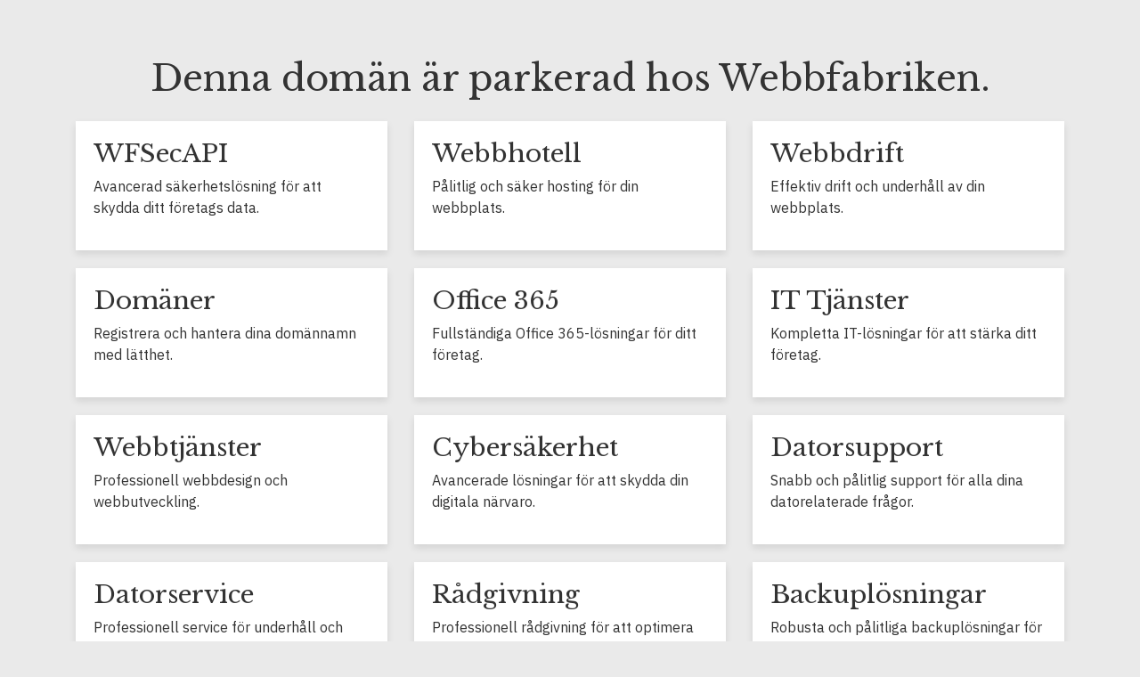

--- FILE ---
content_type: text/html
request_url: http://peopleprovide.com/
body_size: 1563
content:
<!DOCTYPE html>
<html lang="sv">
<head>
    <meta charset="UTF-8">
    <meta name="viewport" content="width=device-width, initial-scale=1.0">
    <title>Parkerad hos Webbfabriken</title>
    <link href="https://stackpath.bootstrapcdn.com/bootstrap/4.3.1/css/bootstrap.min.css" rel="stylesheet">
    <link href="https://fonts.googleapis.com/css2?family=Libre+Baskerville&family=IBM+Plex+Sans&display=swap" rel="stylesheet">
    <style>
        body { background-color: #eaeaea; color: #333; font-family: 'IBM Plex Sans', sans-serif;  }
        .service-box { background-color: white; padding: 20px; margin-bottom: 20px; border-radius: 0; box-shadow: 0 4px 8px rgba(0,0,0,0.1); }
	h1, h2, h3 { 
            font-family: 'Libre Baskerville', serif; 
        }
        .nav { background-color: transparent; }
        .nav-logo img { max-width: 250px; }
        .btn-webbfabriken { background-color: #255f9c; color: white; border-radius: 0; }
.features { 
    text-align: center; 
    padding: 20px 0; 
}
.features span { 
    display: inline-block; 
    margin: 0 10px; 
}
    </style>
</head>
<body>
    <nav class="nav justify-content-center my-3">
        <div class="nav-logo">
            <img src="https://webbfabriken23.webbfabriken.cloud/wp-content/uploads/2023/12/Webbfabriken-logo.svg" alt="Webbfabriken Logo">
        </div>
    </nav>

    <div class="container">
        <h1 class="text-center my-4">Denna domän är parkerad hos Webbfabriken.</h1>
        <div class="row">
            <!-- Tjänster här ... -->

            <!-- WFSecAPI -->
            <div class="col-md-4">
                <div class="service-box">
                    <h3>WFSecAPI</h3>
                    <p>Avancerad säkerhetslösning för att skydda ditt företags data.</p>
                </div>
            </div>


            <!-- Webbhotell -->
            <div class="col-md-4">
                <div class="service-box">
                    <h3>Webbhotell</h3>
                    <p>Pålitlig och säker hosting för din webbplats.</p>
                </div>
            </div>

            <!-- Webbdrift -->
            <div class="col-md-4">
                <div class="service-box">
                    <h3>Webbdrift</h3>
                    <p>Effektiv drift och underhåll av din webbplats.</p>
                </div>
            </div>

            <!-- Domäner -->
            <div class="col-md-4">
                <div class="service-box">
                    <h3>Domäner</h3>
                    <p>Registrera och hantera dina domännamn med lätthet.</p>
                </div>
            </div>

            <!-- Office 365 -->
            <div class="col-md-4">
                <div class="service-box">
                    <h3>Office 365</h3>
                    <p>Fullständiga Office 365-lösningar för ditt företag.</p>
                </div>
            </div>

            <!-- IT Tjänster -->
            <div class="col-md-4">
                <div class="service-box">
                    <h3>IT Tjänster</h3>
                    <p>Kompletta IT-lösningar för att stärka ditt företag.</p>
                </div>
            </div>

            <!-- Webbtjänster -->
            <div class="col-md-4">
                <div class="service-box">
                    <h3>Webbtjänster</h3>
                    <p>Professionell webbdesign och webbutveckling.</p>
                </div>
            </div>

            <!-- Cybersäkerhet -->
            <div class="col-md-4">
                <div class="service-box">
                    <h3>Cybersäkerhet</h3>
                    <p>Avancerade lösningar för att skydda din digitala närvaro.</p>
                </div>
            </div>

            <!-- Datorsupport -->
            <div class="col-md-4">
                <div class="service-box">
                    <h3>Datorsupport</h3>
                    <p>Snabb och pålitlig support för alla dina datorelaterade frågor.</p>
                </div>
            </div>

            <!-- Datorservice -->
            <div class="col-md-4">
                <div class="service-box">
                    <h3>Datorservice</h3>
                    <p>Professionell service för underhåll och reparation av dina datorer.</p>
                </div>
            </div>

            <!-- Rådgivning -->
            <div class="col-md-4">
                <div class="service-box">
                    <h3>Rådgivning</h3>
                    <p>Professionell rådgivning för att optimera ditt företags IT-strategier.</p>
                </div>
            </div>

            <!-- Backuplösningar -->
            <div class="col-md-4">
                <div class="service-box">
                    <h3>Backuplösningar</h3>
                    <p>Robusta och pålitliga backuplösningar för att säkra din data.</p>
                </div>
            </div>

        </div>

<!-- Fördelar med Webbfabriken -->
<div class="features d-flex justify-content-center flex-wrap">
    <span class="mx-2">✓ All data lagras i Sverige</span>
    <span class="mx-2">✓ Fantastisk Support</span>
    <span class="mx-2">✓ Stabila och säkra tjänster</span>
    <span class="mx-2">✓ Premium webbhotell</span>
</div>


        <div class="text-center my-4">
            <a href="https://webbfabriken.com" class="btn btn-lg btn-webbfabriken">Besök Webbfabriken</a>
        </div>
    </div>

    <script src="https://code.jquery.com/jquery-3.3.1.slim.min.js"></script>
    <script src="https://cdnjs.cloudflare.com/ajax/libs/popper.js/1.14.7/umd/popper.min.js"></script>
    <script src="https://stackpath.bootstrapcdn.com/bootstrap/4.3.1/js/bootstrap.min.js"></script>
</body>
</html>


--- FILE ---
content_type: image/svg+xml
request_url: https://webbfabriken23.webbfabriken.cloud/wp-content/uploads/2023/12/Webbfabriken-logo.svg
body_size: 7967
content:
<?xml version="1.0" encoding="UTF-8"?>
<svg id="Layer_1" data-name="Layer 1" xmlns="http://www.w3.org/2000/svg" viewBox="0 0 740.72 126.73">
  <defs>
    <style>
      .cls-1 {
        fill: #656565;
      }

      .cls-1, .cls-2, .cls-3, .cls-4, .cls-5, .cls-6, .cls-7 {
        stroke-width: 0px;
      }

      .cls-2 {
        fill: #0e0e0e;
      }

      .cls-4 {
        fill: #0f0f0f;
      }

      .cls-5 {
        fill: none;
      }

      .cls-6 {
        fill: #fff;
      }

      .cls-7 {
        fill: #275e9c;
      }
    </style>
  </defs>
  <path class="cls-7" d="m142.22,93.1l.62-.14-.92-.14s-.08.09-.12.14c.14.05.28.09.42.14Z"/>
  <path class="cls-5" d="m134.01,57.69c-8.93,0-11.14,7.31-11.48,12.64h22.62c-.23-6.73-3.02-12.64-11.14-12.64Z"/>
  <path class="cls-5" d="m60.78,64.52c-.25,1.51-.59,3.54-1.05,5.9l1.92-2.09c-.27-1.42-.49-2.72-.67-3.81h-.2Z"/>
  <path class="cls-5" d="m195.49,58.85c-9.4,0-12.41,6.26-12.41,17.86,0,12.3,3.25,18.79,12.41,18.79,8.47,0,12.41-7.66,12.41-19.72,0-9.86-3.71-16.94-12.41-16.94Z"/>
  <path class="cls-5" d="m258.94,58.85c-9.4,0-12.41,6.26-12.41,17.86,0,12.3,3.25,18.79,12.41,18.79,8.47,0,12.41-7.66,12.41-19.72,0-9.86-3.71-16.94-12.41-16.94Z"/>
  <path class="cls-5" d="m416.81,58.85c-9.4,0-12.41,6.26-12.41,17.86,0,12.3,3.25,18.79,12.41,18.79,8.47,0,12.41-7.66,12.41-19.72,0-9.86-3.71-16.94-12.41-16.94Z"/>
  <path class="cls-5" d="m345.47,88.54c0,4.18,2.44,7.66,8.47,7.66,9.4,0,11.6-6.26,11.6-14.73v-1.28h-7.31c-10.79,0-12.76,4.41-12.76,8.35Z"/>
  <path class="cls-5" d="m81.27,88.08h.2c.3-4.41,1.41-13.92,2.52-21.81l3.67-26.18-14.24,15.47,3.21,11.87c1.82,6.84,3.83,15.54,4.64,20.65Z"/>
  <path class="cls-5" d="m709.13,31.01c-7.77,0-12.3,5.68-12.3,13.22,0,8.12,5.22,13.22,12.3,13.22,8.24,0,12.64-5.1,12.64-13.11s-5.1-13.34-12.64-13.34Zm7.31,17.4c0,1.16.12,3.02.35,3.83h-4.76c-.23-.7-.35-2.9-.35-3.94,0-1.62-.58-2.09-2.2-2.09h-2.67v6.03h-4.41v-16.59h8c3.36,0,6.73.93,6.73,4.76,0,2.2-1.39,3.71-2.78,4.06,1.39.7,2.09,1.97,2.09,3.94Z"/>
  <path class="cls-5" d="m122.29,80.66c0,7.31,2.78,15.2,11.72,15.2,3.75,0,6.13-1.23,7.69-2.79l-.53-.05c-.17.13-.35.26-.55.37-.4.17-.8.34-1.19.5-.66.21-1.33.24-1.99.09-.67-.03-1.29-.23-1.86-.59-.58-.31-1.05-.74-1.4-1.29-.44-.48-.74-1.05-.89-1.7-.02-.09-.03-.18-.06-.27-.24-.89-.24-1.77,0-2.66.17-.4.34-.8.5-1.19.44-.75,1.04-1.35,1.79-1.79.4-.17.8-.34,1.19-.5.66-.21,1.33-.24,1.99-.09.67.03,1.29.23,1.86.59.58.31,1.05.74,1.4,1.29.14.15.24.33.36.51,2.73-.15,3.9.28,3.9.28l.17.34,5.53-6.25h-29.63Z"/>
  <path class="cls-5" d="m709.94,39.13h-2.9v3.6h3.02c1.28,0,2.2-.46,2.2-1.86,0-1.16-1.04-1.74-2.32-1.74Z"/>
  <path class="cls-3" d="m31.71,107.34h18.77l6.56-25.52c.99-3.76,1.78-7.37,2.4-10.51l-28.55,31.01.82,5.02Z"/>
  <polygon class="cls-4" points="89.74 25.21 87.66 40.1 101.36 25.21 89.74 25.21"/>
  <path class="cls-3" d="m87.66,40.1l-3.67,26.18c-1.11,7.89-2.22,17.4-2.52,21.81h-.2c-.81-5.1-2.83-13.8-4.64-20.65l-3.21-11.87-.12.13.12.44-11.58,12.58c.76,3.98,1.8,8.79,2.98,13.11l6.86,25.52h18.77l14.03-82.13h-3.11l-13.71,14.89Z"/>
  <path class="cls-2" d="m59.59,70.57c.52-2.67.91-4.96,1.19-6.62h.2c.2,1.22.46,2.68.76,4.29l11.55-12.55-3.54-13.09h-15.95l-6.86,27.03c-1.61,6.5-3.33,14.38-4.14,18.91h-.2c-.3-3.71-1.31-12.18-2.32-19.37l-6.06-43.38h-15.95l12.52,76.62.08-.09-.08-.48,28.78-31.26Z"/>
  <path class="cls-1" d="m61.65,68.33c.03.16.06.31.09.47l.09-.1c-.03-.16-.06-.32-.09-.47l-.09.1Z"/>
  <path class="cls-1" d="m59.45,71.3l.15-.16c.05-.24.09-.48.14-.72l-.14.15c-.05.23-.1.49-.15.73Z"/>
  <path class="cls-1" d="m60.98,63.95h-.2c-.27,1.66-.66,3.95-1.19,6.62l.14-.15c.45-2.36.8-4.4,1.05-5.9h.2c.18,1.09.41,2.4.67,3.81l.09-.1c-.3-1.61-.56-3.07-.76-4.29Z"/>
  <path class="cls-1" d="m30.81,101.83l.08.48,28.55-31.01c.05-.24.1-.5.15-.73l-28.78,31.26Z"/>
  <path class="cls-1" d="m73.3,55.69l-11.55,12.55c.03.15.06.31.09.47l11.58-12.58-.12-.44Z"/>
  <path class="cls-3" d="m134.24,45.86c-20.42,0-27.84,16.47-27.84,31.32,0,17.86,8,30.97,27.14,30.97,12.32,0,19.36-5.48,23.31-12.48-3.46.36-8.62-.42-14.63-2.57h-.01s-.51-.04-.51-.04c-1.56,1.55-3.94,2.79-7.69,2.79-8.93,0-11.72-7.89-11.72-15.2h29.63l.18-.21c.09.07.17.14.26.21h7.86c.12-.93.23-4.06.23-4.87,0-15.54-6.03-29.93-26.22-29.93Zm-11.72,24.48c.35-5.34,2.55-12.64,11.48-12.64,8.12,0,10.9,5.92,11.14,12.64h-22.62Z"/>
  <path class="cls-3" d="m141.7,93.06l.51.04h.01c-.14-.05-.27-.09-.42-.15-.03.03-.07.07-.11.1Z"/>
  <path class="cls-3" d="m200.59,45.86c-9.4,0-14.04,3.94-16.59,7.77v-30.86h-15.78v66c0,6.15-.12,14.27-.23,18.33h15.31c.23-1.97.35-3.83.46-5.8,1.97,3.25,5.92,6.84,14.62,6.84,16.82,0,25.4-13.69,25.4-33.06,0-15.89-7.77-29.23-23.2-29.23Zm-5.1,49.65c-9.16,0-12.41-6.5-12.41-18.79,0-11.6,3.02-17.86,12.41-17.86,8.7,0,12.41,7.08,12.41,16.94,0,12.06-3.94,19.72-12.41,19.72Z"/>
  <path class="cls-3" d="m264.04,45.86c-9.4,0-14.04,3.94-16.59,7.77v-30.86h-15.78v66c0,6.15-.12,14.27-.23,18.33h15.31c.23-1.97.35-3.83.46-5.8,1.97,3.25,5.92,6.84,14.62,6.84,16.82,0,25.4-13.69,25.4-33.06,0-15.89-7.77-29.23-23.2-29.23Zm-5.1,49.65c-9.16,0-12.41-6.5-12.41-18.79,0-11.6,3.02-17.86,12.41-17.86,8.7,0,12.41,7.08,12.41,16.94,0,12.06-3.94,19.72-12.41,19.72Z"/>
  <path class="cls-7" d="m316.01,41.91c0-4.06,1.16-6.96,5.34-6.96,1.39,0,3.02.23,4.18.46v-12.53c-1.39-.46-4.29-.93-6.73-.93-12.88,0-18.44,7.77-18.44,19.6v5.45h-8.24v12.3h8.24v47.79h15.66v-47.79h9.86v-12.3h-9.86v-5.1Z"/>
  <path class="cls-7" d="m380.5,65.69c0-14.85-9.63-19.84-23.78-19.84-18.44,0-24.13,9.63-24.71,19.14h15.2c.58-4.41,2.32-8,9.28-8s8.58,3.83,8.58,8.7v4.41h-7.08c-20.88,0-28.3,8.93-28.3,19.72,0,9.05,5.22,18.33,20.07,18.33,8.7,0,14.38-3.48,16.82-8.35.12,1.86.46,5.57.93,7.31h13.8c-.58-4.29-.81-11.48-.81-15.54v-25.87Zm-14.96,15.78c0,8.47-2.2,14.73-11.6,14.73-6.03,0-8.47-3.48-8.47-7.66,0-3.94,1.97-8.35,12.76-8.35h7.31v1.28Z"/>
  <path class="cls-7" d="m421.91,45.86c-9.4,0-14.04,3.94-16.59,7.77v-30.86h-15.78v66c0,6.15-.12,14.27-.23,18.33h15.31c.23-1.97.35-3.83.46-5.8,1.97,3.25,5.92,6.84,14.62,6.84,16.82,0,25.4-13.69,25.4-33.06,0-15.89-7.77-29.23-23.2-29.23Zm-5.1,49.65c-9.16,0-12.41-6.5-12.41-18.79,0-11.6,3.02-17.86,12.41-17.86,8.7,0,12.41,7.08,12.41,16.94,0,12.06-3.94,19.72-12.41,19.72Z"/>
  <path class="cls-7" d="m469.71,57.57c0-4.06-.12-7.89-.46-10.56h-15.31c.23,4.18.23,10.56.23,20.42v39.67h15.78v-27.26c0-13.8,5.57-17.98,17.98-17.75v-16.01c-10.9,0-16.24,6.5-18.21,11.48Z"/>
  <rect class="cls-7" x="497.08" y="22.77" width="15.78" height="14.5"/>
  <rect class="cls-7" x="497.08" y="47.02" width="15.78" height="60.09"/>
  <path class="cls-7" d="m577,47.02h-17.86c-6.96,9.4-14.85,19.6-19.14,25.06V22.77h-15.78v84.33h15.78v-18.91c.35-.23,6.5-6.96,6.73-7.31,4.18,7.89,9.86,18.68,13.92,26.22h18.1c-6.96-11.95-14.96-25.87-21.58-36.66,6.38-7.66,14.04-16.36,19.83-23.43Z"/>
  <path class="cls-7" d="m670.85,45.86c-8.58,0-14.27,4.29-16.7,8.93,0-2.78-.35-6.61-.58-7.77h-15.31c.12,2.67.23,6.38.23,18.79v41.29h15.78v-33.52c0-10.56,3.48-14.73,10.67-14.73s9.16,5.1,9.16,11.95v36.31h15.78v-39.32c0-13.8-6.38-21.92-19.02-21.92Z"/>
  <path class="cls-3" d="m709.13,26.72c-9.98,0-16.94,7.42-16.94,17.4,0,11.02,7.31,17.98,16.94,17.98s17.28-7.42,17.28-17.86-6.73-17.52-17.28-17.52Zm0,30.74c-7.08,0-12.3-5.1-12.3-13.22,0-7.54,4.52-13.22,12.3-13.22s12.64,5.68,12.64,13.34-4.41,13.11-12.64,13.11Z"/>
  <path class="cls-3" d="m717.13,40.4c0-3.83-3.36-4.76-6.73-4.76h-8v16.59h4.41v-6.03h2.67c1.62,0,2.2.46,2.2,2.09,0,1.04.12,3.25.35,3.94h4.76c-.23-.81-.35-2.67-.35-3.83,0-1.97-.7-3.25-2.09-3.94,1.39-.35,2.78-1.86,2.78-4.06Zm-7.08,2.32h-3.02v-3.6h2.9c1.28,0,2.32.58,2.32,1.74,0,1.39-.93,1.86-2.2,1.86Z"/>
  <path class="cls-6" d="m151.92,80.66h.44c-.09-.07-.17-.14-.26-.21l-.18.21Z"/>
  <path class="cls-5" d="m604.26,57.69c-8.93,0-11.13,7.31-11.48,12.64h22.62c-.23-6.73-3.02-12.64-11.14-12.64Z"/>
  <path class="cls-7" d="m604.5,45.86c-20.42,0-27.84,16.47-27.84,31.32,0,17.86,8,30.97,27.14,30.97,13.65,0,20.81-6.73,24.48-14.8-3.67.24-8.9-.36-14.98-1.95-1.42,2.24-4.01,4.46-9.04,4.46-8.93,0-11.71-7.89-11.71-15.2h37.93c.12-.93.23-4.06.23-4.87,0-15.54-6.03-29.93-26.22-29.93Zm-11.72,24.48c.35-5.34,2.55-12.64,11.48-12.64,8.12,0,10.9,5.92,11.14,12.64h-22.62Z"/>
</svg>